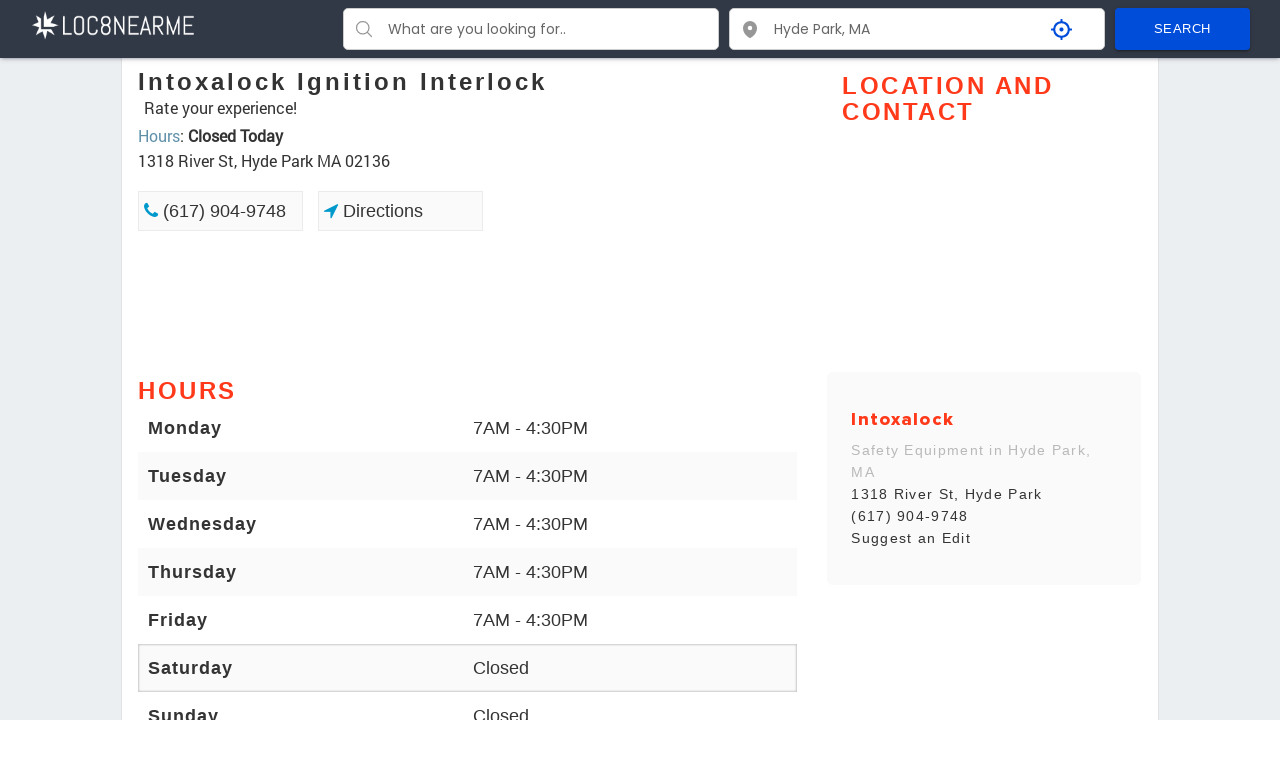

--- FILE ---
content_type: text/html; charset=utf-8
request_url: https://www.google.com/recaptcha/api2/aframe
body_size: 267
content:
<!DOCTYPE HTML><html><head><meta http-equiv="content-type" content="text/html; charset=UTF-8"></head><body><script nonce="suZV6FOufc7pYVGijPLiTA">/** Anti-fraud and anti-abuse applications only. See google.com/recaptcha */ try{var clients={'sodar':'https://pagead2.googlesyndication.com/pagead/sodar?'};window.addEventListener("message",function(a){try{if(a.source===window.parent){var b=JSON.parse(a.data);var c=clients[b['id']];if(c){var d=document.createElement('img');d.src=c+b['params']+'&rc='+(localStorage.getItem("rc::a")?sessionStorage.getItem("rc::b"):"");window.document.body.appendChild(d);sessionStorage.setItem("rc::e",parseInt(sessionStorage.getItem("rc::e")||0)+1);localStorage.setItem("rc::h",'1769226238116');}}}catch(b){}});window.parent.postMessage("_grecaptcha_ready", "*");}catch(b){}</script></body></html>